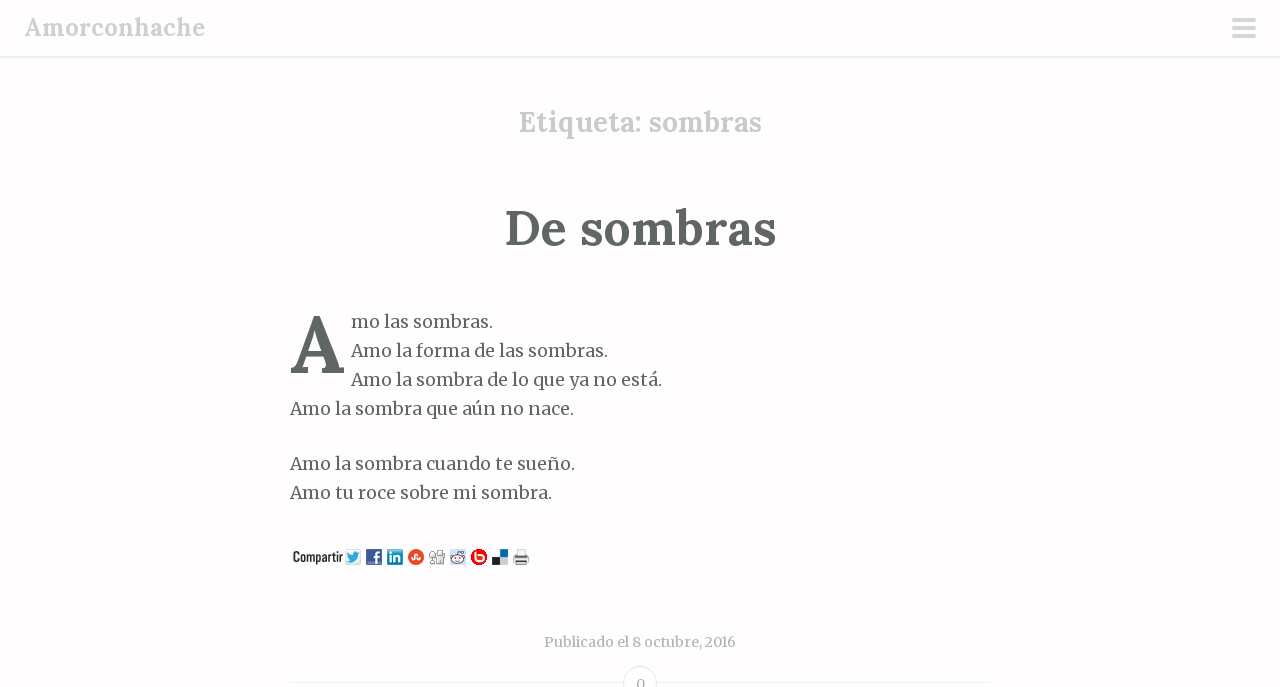

--- FILE ---
content_type: text/html; charset=UTF-8
request_url: https://www.amorconhache.es/tag/sombras/
body_size: 8602
content:
<!DOCTYPE html>
<html lang="es" prefix="og: http://ogp.me/ns# fb: http://ogp.me/ns/fb# article: http://ogp.me/ns/article#">
<head>
<meta charset="UTF-8">
<meta name="viewport" content="width=device-width, initial-scale=1">
<link rel="profile" href="http://gmpg.org/xfn/11">
<link rel="pingback" href="https://www.amorconhache.es/xmlrpc.php">
<title>Sombras | Amorconhache</title>
<meta name='robots' content='max-image-preview:large' />
	<style>img:is([sizes="auto" i], [sizes^="auto," i]) { contain-intrinsic-size: 3000px 1500px }</style>
	<link rel="dns-prefetch" href="https://static.hupso.com/share/js/share_toolbar.js"><link rel="preconnect" href="https://static.hupso.com/share/js/share_toolbar.js"><link rel="preload" href="https://static.hupso.com/share/js/share_toolbar.js">
<!-- SEO Ultimate (http://www.seodesignsolutions.com/wordpress-seo/) -->
<!-- /SEO Ultimate -->

<link rel='dns-prefetch' href='//fonts.googleapis.com' />
<link rel="alternate" type="application/rss+xml" title="Amorconhache &raquo; Feed" href="https://www.amorconhache.es/feed/" />
<link rel="alternate" type="application/rss+xml" title="Amorconhache &raquo; Feed de los comentarios" href="https://www.amorconhache.es/comments/feed/" />
<link rel="alternate" type="application/rss+xml" title="Amorconhache &raquo; Etiqueta sombras del feed" href="https://www.amorconhache.es/tag/sombras/feed/" />
<script type="text/javascript">
/* <![CDATA[ */
window._wpemojiSettings = {"baseUrl":"https:\/\/s.w.org\/images\/core\/emoji\/16.0.1\/72x72\/","ext":".png","svgUrl":"https:\/\/s.w.org\/images\/core\/emoji\/16.0.1\/svg\/","svgExt":".svg","source":{"concatemoji":"https:\/\/www.amorconhache.es\/wp-includes\/js\/wp-emoji-release.min.js?ver=6.8.3"}};
/*! This file is auto-generated */
!function(s,n){var o,i,e;function c(e){try{var t={supportTests:e,timestamp:(new Date).valueOf()};sessionStorage.setItem(o,JSON.stringify(t))}catch(e){}}function p(e,t,n){e.clearRect(0,0,e.canvas.width,e.canvas.height),e.fillText(t,0,0);var t=new Uint32Array(e.getImageData(0,0,e.canvas.width,e.canvas.height).data),a=(e.clearRect(0,0,e.canvas.width,e.canvas.height),e.fillText(n,0,0),new Uint32Array(e.getImageData(0,0,e.canvas.width,e.canvas.height).data));return t.every(function(e,t){return e===a[t]})}function u(e,t){e.clearRect(0,0,e.canvas.width,e.canvas.height),e.fillText(t,0,0);for(var n=e.getImageData(16,16,1,1),a=0;a<n.data.length;a++)if(0!==n.data[a])return!1;return!0}function f(e,t,n,a){switch(t){case"flag":return n(e,"\ud83c\udff3\ufe0f\u200d\u26a7\ufe0f","\ud83c\udff3\ufe0f\u200b\u26a7\ufe0f")?!1:!n(e,"\ud83c\udde8\ud83c\uddf6","\ud83c\udde8\u200b\ud83c\uddf6")&&!n(e,"\ud83c\udff4\udb40\udc67\udb40\udc62\udb40\udc65\udb40\udc6e\udb40\udc67\udb40\udc7f","\ud83c\udff4\u200b\udb40\udc67\u200b\udb40\udc62\u200b\udb40\udc65\u200b\udb40\udc6e\u200b\udb40\udc67\u200b\udb40\udc7f");case"emoji":return!a(e,"\ud83e\udedf")}return!1}function g(e,t,n,a){var r="undefined"!=typeof WorkerGlobalScope&&self instanceof WorkerGlobalScope?new OffscreenCanvas(300,150):s.createElement("canvas"),o=r.getContext("2d",{willReadFrequently:!0}),i=(o.textBaseline="top",o.font="600 32px Arial",{});return e.forEach(function(e){i[e]=t(o,e,n,a)}),i}function t(e){var t=s.createElement("script");t.src=e,t.defer=!0,s.head.appendChild(t)}"undefined"!=typeof Promise&&(o="wpEmojiSettingsSupports",i=["flag","emoji"],n.supports={everything:!0,everythingExceptFlag:!0},e=new Promise(function(e){s.addEventListener("DOMContentLoaded",e,{once:!0})}),new Promise(function(t){var n=function(){try{var e=JSON.parse(sessionStorage.getItem(o));if("object"==typeof e&&"number"==typeof e.timestamp&&(new Date).valueOf()<e.timestamp+604800&&"object"==typeof e.supportTests)return e.supportTests}catch(e){}return null}();if(!n){if("undefined"!=typeof Worker&&"undefined"!=typeof OffscreenCanvas&&"undefined"!=typeof URL&&URL.createObjectURL&&"undefined"!=typeof Blob)try{var e="postMessage("+g.toString()+"("+[JSON.stringify(i),f.toString(),p.toString(),u.toString()].join(",")+"));",a=new Blob([e],{type:"text/javascript"}),r=new Worker(URL.createObjectURL(a),{name:"wpTestEmojiSupports"});return void(r.onmessage=function(e){c(n=e.data),r.terminate(),t(n)})}catch(e){}c(n=g(i,f,p,u))}t(n)}).then(function(e){for(var t in e)n.supports[t]=e[t],n.supports.everything=n.supports.everything&&n.supports[t],"flag"!==t&&(n.supports.everythingExceptFlag=n.supports.everythingExceptFlag&&n.supports[t]);n.supports.everythingExceptFlag=n.supports.everythingExceptFlag&&!n.supports.flag,n.DOMReady=!1,n.readyCallback=function(){n.DOMReady=!0}}).then(function(){return e}).then(function(){var e;n.supports.everything||(n.readyCallback(),(e=n.source||{}).concatemoji?t(e.concatemoji):e.wpemoji&&e.twemoji&&(t(e.twemoji),t(e.wpemoji)))}))}((window,document),window._wpemojiSettings);
/* ]]> */
</script>

<link rel='stylesheet' id='scrawl-style-css' href='https://www.amorconhache.es/wp-content/themes/scrawl/style.css?ver=6.8.3' type='text/css' media='all' />
<link rel='stylesheet' id='scrawl-fonts-css' href='https://fonts.googleapis.com/css?family=Lora:400,700|Merriweather:400italic,400,700,700italic&#038;subset=latin%2Clatin-ext' type='text/css' media='all' />
<link rel='stylesheet' id='genericons-css' href='https://www.amorconhache.es/wp-content/themes/scrawl/fonts/genericons.css?ver=3.3' type='text/css' media='all' />
<style id='wp-emoji-styles-inline-css' type='text/css'>

	img.wp-smiley, img.emoji {
		display: inline !important;
		border: none !important;
		box-shadow: none !important;
		height: 1em !important;
		width: 1em !important;
		margin: 0 0.07em !important;
		vertical-align: -0.1em !important;
		background: none !important;
		padding: 0 !important;
	}
</style>
<link rel='stylesheet' id='wp-block-library-css' href='https://www.amorconhache.es/wp-includes/css/dist/block-library/style.min.css?ver=6.8.3' type='text/css' media='all' />
<style id='classic-theme-styles-inline-css' type='text/css'>
/*! This file is auto-generated */
.wp-block-button__link{color:#fff;background-color:#32373c;border-radius:9999px;box-shadow:none;text-decoration:none;padding:calc(.667em + 2px) calc(1.333em + 2px);font-size:1.125em}.wp-block-file__button{background:#32373c;color:#fff;text-decoration:none}
</style>
<style id='global-styles-inline-css' type='text/css'>
:root{--wp--preset--aspect-ratio--square: 1;--wp--preset--aspect-ratio--4-3: 4/3;--wp--preset--aspect-ratio--3-4: 3/4;--wp--preset--aspect-ratio--3-2: 3/2;--wp--preset--aspect-ratio--2-3: 2/3;--wp--preset--aspect-ratio--16-9: 16/9;--wp--preset--aspect-ratio--9-16: 9/16;--wp--preset--color--black: #000000;--wp--preset--color--cyan-bluish-gray: #abb8c3;--wp--preset--color--white: #ffffff;--wp--preset--color--pale-pink: #f78da7;--wp--preset--color--vivid-red: #cf2e2e;--wp--preset--color--luminous-vivid-orange: #ff6900;--wp--preset--color--luminous-vivid-amber: #fcb900;--wp--preset--color--light-green-cyan: #7bdcb5;--wp--preset--color--vivid-green-cyan: #00d084;--wp--preset--color--pale-cyan-blue: #8ed1fc;--wp--preset--color--vivid-cyan-blue: #0693e3;--wp--preset--color--vivid-purple: #9b51e0;--wp--preset--gradient--vivid-cyan-blue-to-vivid-purple: linear-gradient(135deg,rgba(6,147,227,1) 0%,rgb(155,81,224) 100%);--wp--preset--gradient--light-green-cyan-to-vivid-green-cyan: linear-gradient(135deg,rgb(122,220,180) 0%,rgb(0,208,130) 100%);--wp--preset--gradient--luminous-vivid-amber-to-luminous-vivid-orange: linear-gradient(135deg,rgba(252,185,0,1) 0%,rgba(255,105,0,1) 100%);--wp--preset--gradient--luminous-vivid-orange-to-vivid-red: linear-gradient(135deg,rgba(255,105,0,1) 0%,rgb(207,46,46) 100%);--wp--preset--gradient--very-light-gray-to-cyan-bluish-gray: linear-gradient(135deg,rgb(238,238,238) 0%,rgb(169,184,195) 100%);--wp--preset--gradient--cool-to-warm-spectrum: linear-gradient(135deg,rgb(74,234,220) 0%,rgb(151,120,209) 20%,rgb(207,42,186) 40%,rgb(238,44,130) 60%,rgb(251,105,98) 80%,rgb(254,248,76) 100%);--wp--preset--gradient--blush-light-purple: linear-gradient(135deg,rgb(255,206,236) 0%,rgb(152,150,240) 100%);--wp--preset--gradient--blush-bordeaux: linear-gradient(135deg,rgb(254,205,165) 0%,rgb(254,45,45) 50%,rgb(107,0,62) 100%);--wp--preset--gradient--luminous-dusk: linear-gradient(135deg,rgb(255,203,112) 0%,rgb(199,81,192) 50%,rgb(65,88,208) 100%);--wp--preset--gradient--pale-ocean: linear-gradient(135deg,rgb(255,245,203) 0%,rgb(182,227,212) 50%,rgb(51,167,181) 100%);--wp--preset--gradient--electric-grass: linear-gradient(135deg,rgb(202,248,128) 0%,rgb(113,206,126) 100%);--wp--preset--gradient--midnight: linear-gradient(135deg,rgb(2,3,129) 0%,rgb(40,116,252) 100%);--wp--preset--font-size--small: 13px;--wp--preset--font-size--medium: 20px;--wp--preset--font-size--large: 36px;--wp--preset--font-size--x-large: 42px;--wp--preset--spacing--20: 0.44rem;--wp--preset--spacing--30: 0.67rem;--wp--preset--spacing--40: 1rem;--wp--preset--spacing--50: 1.5rem;--wp--preset--spacing--60: 2.25rem;--wp--preset--spacing--70: 3.38rem;--wp--preset--spacing--80: 5.06rem;--wp--preset--shadow--natural: 6px 6px 9px rgba(0, 0, 0, 0.2);--wp--preset--shadow--deep: 12px 12px 50px rgba(0, 0, 0, 0.4);--wp--preset--shadow--sharp: 6px 6px 0px rgba(0, 0, 0, 0.2);--wp--preset--shadow--outlined: 6px 6px 0px -3px rgba(255, 255, 255, 1), 6px 6px rgba(0, 0, 0, 1);--wp--preset--shadow--crisp: 6px 6px 0px rgba(0, 0, 0, 1);}:where(.is-layout-flex){gap: 0.5em;}:where(.is-layout-grid){gap: 0.5em;}body .is-layout-flex{display: flex;}.is-layout-flex{flex-wrap: wrap;align-items: center;}.is-layout-flex > :is(*, div){margin: 0;}body .is-layout-grid{display: grid;}.is-layout-grid > :is(*, div){margin: 0;}:where(.wp-block-columns.is-layout-flex){gap: 2em;}:where(.wp-block-columns.is-layout-grid){gap: 2em;}:where(.wp-block-post-template.is-layout-flex){gap: 1.25em;}:where(.wp-block-post-template.is-layout-grid){gap: 1.25em;}.has-black-color{color: var(--wp--preset--color--black) !important;}.has-cyan-bluish-gray-color{color: var(--wp--preset--color--cyan-bluish-gray) !important;}.has-white-color{color: var(--wp--preset--color--white) !important;}.has-pale-pink-color{color: var(--wp--preset--color--pale-pink) !important;}.has-vivid-red-color{color: var(--wp--preset--color--vivid-red) !important;}.has-luminous-vivid-orange-color{color: var(--wp--preset--color--luminous-vivid-orange) !important;}.has-luminous-vivid-amber-color{color: var(--wp--preset--color--luminous-vivid-amber) !important;}.has-light-green-cyan-color{color: var(--wp--preset--color--light-green-cyan) !important;}.has-vivid-green-cyan-color{color: var(--wp--preset--color--vivid-green-cyan) !important;}.has-pale-cyan-blue-color{color: var(--wp--preset--color--pale-cyan-blue) !important;}.has-vivid-cyan-blue-color{color: var(--wp--preset--color--vivid-cyan-blue) !important;}.has-vivid-purple-color{color: var(--wp--preset--color--vivid-purple) !important;}.has-black-background-color{background-color: var(--wp--preset--color--black) !important;}.has-cyan-bluish-gray-background-color{background-color: var(--wp--preset--color--cyan-bluish-gray) !important;}.has-white-background-color{background-color: var(--wp--preset--color--white) !important;}.has-pale-pink-background-color{background-color: var(--wp--preset--color--pale-pink) !important;}.has-vivid-red-background-color{background-color: var(--wp--preset--color--vivid-red) !important;}.has-luminous-vivid-orange-background-color{background-color: var(--wp--preset--color--luminous-vivid-orange) !important;}.has-luminous-vivid-amber-background-color{background-color: var(--wp--preset--color--luminous-vivid-amber) !important;}.has-light-green-cyan-background-color{background-color: var(--wp--preset--color--light-green-cyan) !important;}.has-vivid-green-cyan-background-color{background-color: var(--wp--preset--color--vivid-green-cyan) !important;}.has-pale-cyan-blue-background-color{background-color: var(--wp--preset--color--pale-cyan-blue) !important;}.has-vivid-cyan-blue-background-color{background-color: var(--wp--preset--color--vivid-cyan-blue) !important;}.has-vivid-purple-background-color{background-color: var(--wp--preset--color--vivid-purple) !important;}.has-black-border-color{border-color: var(--wp--preset--color--black) !important;}.has-cyan-bluish-gray-border-color{border-color: var(--wp--preset--color--cyan-bluish-gray) !important;}.has-white-border-color{border-color: var(--wp--preset--color--white) !important;}.has-pale-pink-border-color{border-color: var(--wp--preset--color--pale-pink) !important;}.has-vivid-red-border-color{border-color: var(--wp--preset--color--vivid-red) !important;}.has-luminous-vivid-orange-border-color{border-color: var(--wp--preset--color--luminous-vivid-orange) !important;}.has-luminous-vivid-amber-border-color{border-color: var(--wp--preset--color--luminous-vivid-amber) !important;}.has-light-green-cyan-border-color{border-color: var(--wp--preset--color--light-green-cyan) !important;}.has-vivid-green-cyan-border-color{border-color: var(--wp--preset--color--vivid-green-cyan) !important;}.has-pale-cyan-blue-border-color{border-color: var(--wp--preset--color--pale-cyan-blue) !important;}.has-vivid-cyan-blue-border-color{border-color: var(--wp--preset--color--vivid-cyan-blue) !important;}.has-vivid-purple-border-color{border-color: var(--wp--preset--color--vivid-purple) !important;}.has-vivid-cyan-blue-to-vivid-purple-gradient-background{background: var(--wp--preset--gradient--vivid-cyan-blue-to-vivid-purple) !important;}.has-light-green-cyan-to-vivid-green-cyan-gradient-background{background: var(--wp--preset--gradient--light-green-cyan-to-vivid-green-cyan) !important;}.has-luminous-vivid-amber-to-luminous-vivid-orange-gradient-background{background: var(--wp--preset--gradient--luminous-vivid-amber-to-luminous-vivid-orange) !important;}.has-luminous-vivid-orange-to-vivid-red-gradient-background{background: var(--wp--preset--gradient--luminous-vivid-orange-to-vivid-red) !important;}.has-very-light-gray-to-cyan-bluish-gray-gradient-background{background: var(--wp--preset--gradient--very-light-gray-to-cyan-bluish-gray) !important;}.has-cool-to-warm-spectrum-gradient-background{background: var(--wp--preset--gradient--cool-to-warm-spectrum) !important;}.has-blush-light-purple-gradient-background{background: var(--wp--preset--gradient--blush-light-purple) !important;}.has-blush-bordeaux-gradient-background{background: var(--wp--preset--gradient--blush-bordeaux) !important;}.has-luminous-dusk-gradient-background{background: var(--wp--preset--gradient--luminous-dusk) !important;}.has-pale-ocean-gradient-background{background: var(--wp--preset--gradient--pale-ocean) !important;}.has-electric-grass-gradient-background{background: var(--wp--preset--gradient--electric-grass) !important;}.has-midnight-gradient-background{background: var(--wp--preset--gradient--midnight) !important;}.has-small-font-size{font-size: var(--wp--preset--font-size--small) !important;}.has-medium-font-size{font-size: var(--wp--preset--font-size--medium) !important;}.has-large-font-size{font-size: var(--wp--preset--font-size--large) !important;}.has-x-large-font-size{font-size: var(--wp--preset--font-size--x-large) !important;}
:where(.wp-block-post-template.is-layout-flex){gap: 1.25em;}:where(.wp-block-post-template.is-layout-grid){gap: 1.25em;}
:where(.wp-block-columns.is-layout-flex){gap: 2em;}:where(.wp-block-columns.is-layout-grid){gap: 2em;}
:root :where(.wp-block-pullquote){font-size: 1.5em;line-height: 1.6;}
</style>
<link rel='stylesheet' id='hupso_css-css' href='https://www.amorconhache.es/wp-content/plugins/hupso-share-buttons-for-twitter-facebook-google/style.css?ver=6.8.3' type='text/css' media='all' />
<script type="text/javascript" src="https://www.amorconhache.es/wp-includes/js/jquery/jquery.min.js?ver=3.7.1" id="jquery-core-js"></script>
<script type="text/javascript" src="https://www.amorconhache.es/wp-includes/js/jquery/jquery-migrate.min.js?ver=3.4.1" id="jquery-migrate-js"></script>
<link rel="https://api.w.org/" href="https://www.amorconhache.es/wp-json/" /><link rel="alternate" title="JSON" type="application/json" href="https://www.amorconhache.es/wp-json/wp/v2/tags/123" /><link rel="EditURI" type="application/rsd+xml" title="RSD" href="https://www.amorconhache.es/xmlrpc.php?rsd" />
<meta name="generator" content="WordPress 6.8.3" />
</head>

<body class="archive tag tag-sombras tag-123 wp-theme-scrawl">
	<button class="menu-toggle x">
		<span class="lines"></span>
		<span class="screen-reader-text">Menú principal</span>
	</button>
	<div class="slide-menu">
		
		<h1 class="site-title"><a href="https://www.amorconhache.es/" rel="home">Amorconhache</a></h1>
		<h2 class="site-description"></h2>

		
		
			<div id="secondary" class="widget-area" role="complementary">
		<aside id="categories-5" class="widget widget_categories"><h1 class="widget-title">Categorías</h1>
			<ul>
					<li class="cat-item cat-item-979"><a href="https://www.amorconhache.es/category/canciones/">Canciones</a>
</li>
	<li class="cat-item cat-item-978"><a href="https://www.amorconhache.es/category/poesia-libre/">Poesía libre</a>
</li>
	<li class="cat-item cat-item-980"><a href="https://www.amorconhache.es/category/prosa-lirica/">Prosa lírica</a>
</li>
	<li class="cat-item cat-item-982"><a href="https://www.amorconhache.es/category/relatos-cortos/">Relatos cortos</a>
</li>
	<li class="cat-item cat-item-981"><a href="https://www.amorconhache.es/category/retratos/">Retratos</a>
</li>
	<li class="cat-item cat-item-1"><a href="https://www.amorconhache.es/category/sin-categoria/">Sin categoría</a>
</li>
			</ul>

			</aside><aside id="archives-2" class="widget widget_archive"><h1 class="widget-title">Archivos</h1>
			<ul>
					<li><a href='https://www.amorconhache.es/2020/05/'>mayo 2020</a></li>
	<li><a href='https://www.amorconhache.es/2019/04/'>abril 2019</a></li>
	<li><a href='https://www.amorconhache.es/2019/03/'>marzo 2019</a></li>
	<li><a href='https://www.amorconhache.es/2018/11/'>noviembre 2018</a></li>
	<li><a href='https://www.amorconhache.es/2018/05/'>mayo 2018</a></li>
	<li><a href='https://www.amorconhache.es/2018/02/'>febrero 2018</a></li>
	<li><a href='https://www.amorconhache.es/2018/01/'>enero 2018</a></li>
	<li><a href='https://www.amorconhache.es/2017/10/'>octubre 2017</a></li>
	<li><a href='https://www.amorconhache.es/2017/09/'>septiembre 2017</a></li>
	<li><a href='https://www.amorconhache.es/2017/08/'>agosto 2017</a></li>
	<li><a href='https://www.amorconhache.es/2017/07/'>julio 2017</a></li>
	<li><a href='https://www.amorconhache.es/2017/06/'>junio 2017</a></li>
	<li><a href='https://www.amorconhache.es/2017/03/'>marzo 2017</a></li>
	<li><a href='https://www.amorconhache.es/2017/02/'>febrero 2017</a></li>
	<li><a href='https://www.amorconhache.es/2017/01/'>enero 2017</a></li>
	<li><a href='https://www.amorconhache.es/2016/12/'>diciembre 2016</a></li>
	<li><a href='https://www.amorconhache.es/2016/10/'>octubre 2016</a></li>
	<li><a href='https://www.amorconhache.es/2016/09/'>septiembre 2016</a></li>
	<li><a href='https://www.amorconhache.es/2016/08/'>agosto 2016</a></li>
	<li><a href='https://www.amorconhache.es/2016/06/'>junio 2016</a></li>
	<li><a href='https://www.amorconhache.es/2016/05/'>mayo 2016</a></li>
	<li><a href='https://www.amorconhache.es/2016/04/'>abril 2016</a></li>
	<li><a href='https://www.amorconhache.es/2016/03/'>marzo 2016</a></li>
	<li><a href='https://www.amorconhache.es/2016/02/'>febrero 2016</a></li>
	<li><a href='https://www.amorconhache.es/2016/01/'>enero 2016</a></li>
	<li><a href='https://www.amorconhache.es/2015/12/'>diciembre 2015</a></li>
	<li><a href='https://www.amorconhache.es/2015/11/'>noviembre 2015</a></li>
	<li><a href='https://www.amorconhache.es/2015/09/'>septiembre 2015</a></li>
	<li><a href='https://www.amorconhache.es/2015/08/'>agosto 2015</a></li>
	<li><a href='https://www.amorconhache.es/2015/07/'>julio 2015</a></li>
	<li><a href='https://www.amorconhache.es/2015/06/'>junio 2015</a></li>
	<li><a href='https://www.amorconhache.es/2015/05/'>mayo 2015</a></li>
	<li><a href='https://www.amorconhache.es/2015/04/'>abril 2015</a></li>
	<li><a href='https://www.amorconhache.es/2015/02/'>febrero 2015</a></li>
	<li><a href='https://www.amorconhache.es/2015/01/'>enero 2015</a></li>
	<li><a href='https://www.amorconhache.es/2014/12/'>diciembre 2014</a></li>
	<li><a href='https://www.amorconhache.es/2014/11/'>noviembre 2014</a></li>
	<li><a href='https://www.amorconhache.es/2014/10/'>octubre 2014</a></li>
	<li><a href='https://www.amorconhache.es/2014/09/'>septiembre 2014</a></li>
	<li><a href='https://www.amorconhache.es/2014/08/'>agosto 2014</a></li>
	<li><a href='https://www.amorconhache.es/2014/07/'>julio 2014</a></li>
	<li><a href='https://www.amorconhache.es/2014/06/'>junio 2014</a></li>
	<li><a href='https://www.amorconhache.es/2014/05/'>mayo 2014</a></li>
	<li><a href='https://www.amorconhache.es/2014/04/'>abril 2014</a></li>
	<li><a href='https://www.amorconhache.es/2014/03/'>marzo 2014</a></li>
	<li><a href='https://www.amorconhache.es/2014/02/'>febrero 2014</a></li>
	<li><a href='https://www.amorconhache.es/2014/01/'>enero 2014</a></li>
	<li><a href='https://www.amorconhache.es/2013/12/'>diciembre 2013</a></li>
	<li><a href='https://www.amorconhache.es/2013/11/'>noviembre 2013</a></li>
	<li><a href='https://www.amorconhache.es/2013/10/'>octubre 2013</a></li>
	<li><a href='https://www.amorconhache.es/2013/09/'>septiembre 2013</a></li>
	<li><a href='https://www.amorconhache.es/2013/08/'>agosto 2013</a></li>
	<li><a href='https://www.amorconhache.es/2013/07/'>julio 2013</a></li>
	<li><a href='https://www.amorconhache.es/2013/06/'>junio 2013</a></li>
	<li><a href='https://www.amorconhache.es/2013/05/'>mayo 2013</a></li>
	<li><a href='https://www.amorconhache.es/2013/04/'>abril 2013</a></li>
	<li><a href='https://www.amorconhache.es/2013/03/'>marzo 2013</a></li>
	<li><a href='https://www.amorconhache.es/2013/02/'>febrero 2013</a></li>
	<li><a href='https://www.amorconhache.es/2013/01/'>enero 2013</a></li>
	<li><a href='https://www.amorconhache.es/2012/12/'>diciembre 2012</a></li>
	<li><a href='https://www.amorconhache.es/2012/11/'>noviembre 2012</a></li>
	<li><a href='https://www.amorconhache.es/2012/10/'>octubre 2012</a></li>
	<li><a href='https://www.amorconhache.es/2012/09/'>septiembre 2012</a></li>
	<li><a href='https://www.amorconhache.es/2012/08/'>agosto 2012</a></li>
	<li><a href='https://www.amorconhache.es/2012/07/'>julio 2012</a></li>
	<li><a href='https://www.amorconhache.es/2012/06/'>junio 2012</a></li>
	<li><a href='https://www.amorconhache.es/2012/05/'>mayo 2012</a></li>
	<li><a href='https://www.amorconhache.es/2012/04/'>abril 2012</a></li>
	<li><a href='https://www.amorconhache.es/2012/03/'>marzo 2012</a></li>
			</ul>

			</aside>	</div><!-- #secondary -->
	</div><!-- .slide-menu -->
<div id="page" class="hfeed site">
	<a class="skip-link screen-reader-text" href="#content">Saltar al contenido</a>

	<header id="masthead" class="site-header" role="banner">

		<div class="site-branding">
						<h1 class="site-title"><a href="https://www.amorconhache.es/" rel="home">Amorconhache</a></h1>
		</div>

	</header><!-- #masthead -->

	
	
	<div id="content" class="site-content">


	<section id="primary" class="content-area">
		<main id="main" class="site-main" role="main">

		
			<header class="page-header">
				<h1 class="page-title">Etiqueta: <span>sombras</span></h1>			</header><!-- .page-header -->

			
				
					
<article id="post-1252" class="post-1252 post type-post status-publish format-standard hentry category-poesia-libre tag-amor tag-poesia tag-sombras tag-sueno">
	<header class="entry-header">
					<h1 class="entry-title"><a href="https://www.amorconhache.es/de-sombras/" rel="bookmark">De sombras</a></h1>			</header><!-- .entry-header -->
			<div class="entry-content">
			<p>Amo las sombras.<br />
Amo la forma de las sombras.<br />
Amo la sombra de lo que ya no está.<br />
Amo la sombra que aún no nace.</p>
<p>Amo la sombra cuando te sueño.<br />
Amo tu roce sobre mi sombra.</p>
<div style="padding-bottom:20px; padding-top:10px;" class="hupso-share-buttons"><!-- Hupso Share Buttons - https://www.hupso.com/share/ --><a class="hupso_toolbar" href="https://www.hupso.com/share/"><img decoding="async" src="https://static.hupso.com/share/buttons/lang/es/share-small.png" style="border:0px; padding-top: 5px; float:left;" alt="Share Button"/></a><script type="text/javascript">var hupso_services_t=new Array("Twitter","Facebook","Google Plus","Linkedin","StumbleUpon","Digg","Reddit","Bebo","Delicious","Print");var hupso_background_t="#EAF4FF";var hupso_border_t="#66CCFF";var hupso_toolbar_size_t="small";var hupso_image_folder_url = "";var hupso_url_t="https://www.amorconhache.es/de-sombras/";var hupso_title_t="De%20sombras";</script><script type="text/javascript" src="https://static.hupso.com/share/js/share_toolbar.js"></script><!-- Hupso Share Buttons --></div>					</div><!-- .entry-content -->
				<div class="entry-meta clear">
			<span class="posted-on">Publicado el <a href="https://www.amorconhache.es/de-sombras/" rel="bookmark"><time class="entry-date published" datetime="2016-10-08T09:19:18+00:00">8 octubre, 2016</time></a></span><span class="byline"> por <span class="author vcard"><a class="url fn n" href="https://www.amorconhache.es/author/amorconhache/">amorconhache</a></span></span>			<span class="secondary-entry-meta">
																	<span class="comments-link"><a href="https://www.amorconhache.es/de-sombras/#respond">0</a></span>							</span>
		</div><!-- .entry-meta -->
	</article><!-- #post-## -->

				
					
<article id="post-1005" class="post-1005 post type-post status-publish format-standard hentry category-poesia-libre tag-algodon tag-amor tag-arboles tag-aullidos tag-cielo tag-crecer tag-dudas tag-dulce tag-erizar tag-estrella tag-gotas tag-huesos tag-interior tag-juguete tag-leche tag-luna tag-madera tag-miel tag-miradas tag-moho tag-mundo tag-nino tag-noche tag-nubes tag-ojos tag-olvido tag-pasos tag-piel tag-poesia tag-respirar tag-resurreccion tag-risas tag-sin-pulso tag-sombras tag-suave tag-suenos tag-terciopelo">
	<header class="entry-header">
					<h1 class="entry-title"><a href="https://www.amorconhache.es/es-esta-la-noche/" rel="bookmark">Es esta la noche</a></h1>			</header><!-- .entry-header -->
			<div class="entry-content">
			<p>Es esta la noche de los aullidos,<br />
de los huesos de leche mirando la luna<br />
que crece, y respira, y eriza la piel.</p>
<p>Es esta la noche de los pasos callados,<br />
de las risas secas bañadas en miel<br />
que compactan olvidos y sueños lentos.</p>
<p>Es esta la noche de las dudas de madera,<br />
de los adornos de moho barriendo sombras<br />
que cubren las copas de árboles de interior.</p>
<p>Es esta la noche suave sin pulso,<br />
juguete roto de un amor olvidado<br />
que espera la resurrección de los ojos.</p>
<p>Es esta la noche en que ya no soy,<br />
es el mundo dentro que inunda el cielo<br />
con gotas de terciopelo y miradas de bien.</p>
<p>Es esta la noche preciosa y muda<br />
que el niño recordará al mirar su estrella<br />
enmarcada en dulces nubes de algodón.</p>
<div style="padding-bottom:20px; padding-top:10px;" class="hupso-share-buttons"><!-- Hupso Share Buttons - https://www.hupso.com/share/ --><a class="hupso_toolbar" href="https://www.hupso.com/share/"><img decoding="async" src="https://static.hupso.com/share/buttons/lang/es/share-small.png" style="border:0px; padding-top: 5px; float:left;" alt="Share Button"/></a><script type="text/javascript">var hupso_services_t=new Array("Twitter","Facebook","Google Plus","Linkedin","StumbleUpon","Digg","Reddit","Bebo","Delicious","Print");var hupso_background_t="#EAF4FF";var hupso_border_t="#66CCFF";var hupso_toolbar_size_t="small";var hupso_image_folder_url = "";var hupso_url_t="https://www.amorconhache.es/es-esta-la-noche/";var hupso_title_t="Es%20esta%20la%20noche";</script><script type="text/javascript" src="https://static.hupso.com/share/js/share_toolbar.js"></script><!-- Hupso Share Buttons --></div>					</div><!-- .entry-content -->
				<div class="entry-meta clear">
			<span class="posted-on">Publicado el <a href="https://www.amorconhache.es/es-esta-la-noche/" rel="bookmark"><time class="entry-date published" datetime="2014-04-13T22:46:35+00:00">13 abril, 2014</time><time class="updated" datetime="2015-12-14T16:08:22+00:00">14 diciembre, 2015</time></a></span><span class="byline"> por <span class="author vcard"><a class="url fn n" href="https://www.amorconhache.es/author/amorconhache/">amorconhache</a></span></span>			<span class="secondary-entry-meta">
																	<span class="comments-link"><a href="https://www.amorconhache.es/es-esta-la-noche/#respond">0</a></span>							</span>
		</div><!-- .entry-meta -->
	</article><!-- #post-## -->

				
					
<article id="post-997" class="post-997 post type-post status-publish format-standard hentry category-poesia-libre tag-alegria tag-amado tag-besar tag-circulo tag-fantasma tag-grito tag-hilo tag-lluvia tag-memoria tag-nombre tag-padre tag-pajaros tag-perdon tag-poesia tag-pupilas tag-remolino tag-risa tag-sangre tag-sombras tag-sonrisa tag-torpe tag-viento">
	<header class="entry-header">
					<h1 class="entry-title"><a href="https://www.amorconhache.es/padre/" rel="bookmark">Padre</a></h1>			</header><!-- .entry-header -->
			<div class="entry-content">
			<p style="text-align: left;">Padre, llevo muchos días<br />
queriendo besar tu nombre.<br />
Tu memoria me desgasta<br />
la risa y la alegría.</p>
<p>Padre, no puedo vivir más<br />
perdonando a un fantasma.<br />
Te veo en todas partes,<br />
mas no en las pupilas de lo amado.</p>
<p>Padre, escucha el torpe<br />
grito del hilo de sangre.<br />
Desenreda esta lluvia de sombras,<br />
sopla en el remolino del viento.</p>
<p>Padre, borra ese círculo<br />
perfecto que nos amordaza.<br />
Veo ya tu débil sonrisa.<br />
Ahora haz reír a los pájaros.</p>
<p style="text-align: right;"><em>A Nicolás Pulido</em></p>
<div style="padding-bottom:20px; padding-top:10px;" class="hupso-share-buttons"><!-- Hupso Share Buttons - https://www.hupso.com/share/ --><a class="hupso_toolbar" href="https://www.hupso.com/share/"><img decoding="async" src="https://static.hupso.com/share/buttons/lang/es/share-small.png" style="border:0px; padding-top: 5px; float:left;" alt="Share Button"/></a><script type="text/javascript">var hupso_services_t=new Array("Twitter","Facebook","Google Plus","Linkedin","StumbleUpon","Digg","Reddit","Bebo","Delicious","Print");var hupso_background_t="#EAF4FF";var hupso_border_t="#66CCFF";var hupso_toolbar_size_t="small";var hupso_image_folder_url = "";var hupso_url_t="https://www.amorconhache.es/padre/";var hupso_title_t="Padre";</script><script type="text/javascript" src="https://static.hupso.com/share/js/share_toolbar.js"></script><!-- Hupso Share Buttons --></div>					</div><!-- .entry-content -->
				<div class="entry-meta clear">
			<span class="posted-on">Publicado el <a href="https://www.amorconhache.es/padre/" rel="bookmark"><time class="entry-date published" datetime="2014-03-29T10:45:29+00:00">29 marzo, 2014</time><time class="updated" datetime="2015-12-14T16:09:10+00:00">14 diciembre, 2015</time></a></span><span class="byline"> por <span class="author vcard"><a class="url fn n" href="https://www.amorconhache.es/author/amorconhache/">amorconhache</a></span></span>			<span class="secondary-entry-meta">
																	<span class="comments-link"><a href="https://www.amorconhache.es/padre/#comments">2</a></span>							</span>
		</div><!-- .entry-meta -->
	</article><!-- #post-## -->

				
					
<article id="post-975" class="post-975 post type-post status-publish format-standard hentry category-poesia-libre category-relatos-cortos tag-amo tag-boca tag-cabeza tag-casa tag-circulos tag-desnudo tag-dios tag-dueno tag-grito tag-hocico tag-indefenso tag-ladridos tag-lecho tag-libertad tag-libre tag-morir tag-orejas tag-palabra tag-paramo tag-pecho tag-perro tag-plegaria tag-poesia tag-quejas tag-ramas tag-rayo tag-ruido tag-salvaje tag-solitario tag-sombras tag-tierra tag-tormenta tag-tranquilo tag-verano tag-viento">
	<header class="entry-header">
					<h1 class="entry-title"><a href="https://www.amorconhache.es/pecho-desnudo/" rel="bookmark">Pecho desnudo</a></h1>			</header><!-- .entry-header -->
			<div class="entry-content">
			<p>Este pecho es un páramo tranquilo.<br />
Sopla el viento recio sobre la tierra<br />
que se endureció tras morir el verano.</p>
<p>Un solitario perro corretea en círculos.<br />
No hay sombra que le abrace,<br />
su dueño le devolvió la libertad salvaje.</p>
<p>Su hocico huele la tormenta.<br />
Anhela encontrar un lecho de sombras<br />
o por lo menos una casa bajo unas ramas.</p>
<p>Llega el ruido, el rayo, la palabra.<br />
Agacha la cabeza, retuerce las orejas.<br />
Está solo, libre e indefenso frente al grito.</p>
<p>Ojalá conociera la plegaria adecuada,<br />
mas de su boca solo ladridos nacen.<br />
Y Dios nunca entendió de quejas sin amo.</p>
<div style="padding-bottom:20px; padding-top:10px;" class="hupso-share-buttons"><!-- Hupso Share Buttons - https://www.hupso.com/share/ --><a class="hupso_toolbar" href="https://www.hupso.com/share/"><img decoding="async" src="https://static.hupso.com/share/buttons/lang/es/share-small.png" style="border:0px; padding-top: 5px; float:left;" alt="Share Button"/></a><script type="text/javascript">var hupso_services_t=new Array("Twitter","Facebook","Google Plus","Linkedin","StumbleUpon","Digg","Reddit","Bebo","Delicious","Print");var hupso_background_t="#EAF4FF";var hupso_border_t="#66CCFF";var hupso_toolbar_size_t="small";var hupso_image_folder_url = "";var hupso_url_t="https://www.amorconhache.es/pecho-desnudo/";var hupso_title_t="Pecho%20desnudo";</script><script type="text/javascript" src="https://static.hupso.com/share/js/share_toolbar.js"></script><!-- Hupso Share Buttons --></div>					</div><!-- .entry-content -->
				<div class="entry-meta clear">
			<span class="posted-on">Publicado el <a href="https://www.amorconhache.es/pecho-desnudo/" rel="bookmark"><time class="entry-date published" datetime="2014-01-27T22:46:26+00:00">27 enero, 2014</time><time class="updated" datetime="2015-12-14T16:11:34+00:00">14 diciembre, 2015</time></a></span><span class="byline"> por <span class="author vcard"><a class="url fn n" href="https://www.amorconhache.es/author/amorconhache/">amorconhache</a></span></span>			<span class="secondary-entry-meta">
																	<span class="comments-link"><a href="https://www.amorconhache.es/pecho-desnudo/#respond">0</a></span>							</span>
		</div><!-- .entry-meta -->
	</article><!-- #post-## -->

				
					
<article id="post-970" class="post-970 post type-post status-publish format-standard hentry category-poesia-libre category-relatos-cortos tag-alma tag-brillante tag-deriva tag-estela tag-estrella tag-galaxias tag-garabato tag-halo tag-humedales tag-infinito tag-inocente tag-invitada tag-leche tag-manos tag-millones tag-noche tag-ojos tag-pasado tag-pecho tag-pedazos tag-poesia tag-polvo tag-respiracion tag-romper tag-si tag-silencio tag-sombras tag-suspirar tag-tinieblas tag-travieso tag-utero tag-viaje tag-vida">
	<header class="entry-header">
					<h1 class="entry-title"><a href="https://www.amorconhache.es/estrella-invitada/" rel="bookmark">Estrella invitada</a></h1>			</header><!-- .entry-header -->
			<div class="entry-content">
			<p>Se dejó romper en millones de pedazos.<br />
En polvo minúsculo, brillante y travieso.<br />
Cayó, subió, y volvió a sumirse en las tinieblas.</p>
<p>Este viaje se gestó desde las sombras.<br />
Desde el útero de los humedales del alma.<br />
Empezó con un sí y se perderá en el infinito.</p>
<p>Un silencio como respiración de galaxias.<br />
De los ojos que se vierten en tibias manos de leche.<br />
Era noche cerrada cuando abandonó su vida a la deriva.</p>
<p>La estrella suspiró todos los halos dorados.<br />
Soy el pasado que nunca alcanzaste, me dijo.<br />
Y su estela escribió un garabato inocente en mi pecho.</p>
<div style="padding-bottom:20px; padding-top:10px;" class="hupso-share-buttons"><!-- Hupso Share Buttons - https://www.hupso.com/share/ --><a class="hupso_toolbar" href="https://www.hupso.com/share/"><img decoding="async" src="https://static.hupso.com/share/buttons/lang/es/share-small.png" style="border:0px; padding-top: 5px; float:left;" alt="Share Button"/></a><script type="text/javascript">var hupso_services_t=new Array("Twitter","Facebook","Google Plus","Linkedin","StumbleUpon","Digg","Reddit","Bebo","Delicious","Print");var hupso_background_t="#EAF4FF";var hupso_border_t="#66CCFF";var hupso_toolbar_size_t="small";var hupso_image_folder_url = "";var hupso_url_t="https://www.amorconhache.es/estrella-invitada/";var hupso_title_t="Estrella%20invitada";</script><script type="text/javascript" src="https://static.hupso.com/share/js/share_toolbar.js"></script><!-- Hupso Share Buttons --></div>					</div><!-- .entry-content -->
				<div class="entry-meta clear">
			<span class="posted-on">Publicado el <a href="https://www.amorconhache.es/estrella-invitada/" rel="bookmark"><time class="entry-date published" datetime="2014-01-13T21:06:41+00:00">13 enero, 2014</time><time class="updated" datetime="2015-12-14T16:12:13+00:00">14 diciembre, 2015</time></a></span><span class="byline"> por <span class="author vcard"><a class="url fn n" href="https://www.amorconhache.es/author/amorconhache/">amorconhache</a></span></span>			<span class="secondary-entry-meta">
																	<span class="comments-link"><a href="https://www.amorconhache.es/estrella-invitada/#respond">0</a></span>							</span>
		</div><!-- .entry-meta -->
	</article><!-- #post-## -->

				
			
	<nav class="navigation posts-navigation" aria-label="Entradas">
		<h2 class="screen-reader-text">Navegación de entradas</h2>
		<div class="nav-links"><div class="nav-previous"><a href="https://www.amorconhache.es/tag/sombras/page/2/" >Entradas anteriores</a></div></div>
	</nav>
		
		</main><!-- #main -->
	</section><!-- #primary -->


	</div><!-- #content -->

	<footer id="colophon" class="site-footer" role="contentinfo">
		<div class="site-info">
			<a href="http://es.wordpress.org/">Funciona gracias a WordPress</a>
			<span class="sep"> ~ </span>
			Tema: Scrawl por <a href="http://wordpress.com/themes/scrawl/" rel="designer">WordPress.com</a>.		</div><!-- .site-info -->
	</footer><!-- #colophon -->
</div><!-- #page -->

<script type="speculationrules">
{"prefetch":[{"source":"document","where":{"and":[{"href_matches":"\/*"},{"not":{"href_matches":["\/wp-*.php","\/wp-admin\/*","\/wp-content\/uploads\/*","\/wp-content\/*","\/wp-content\/plugins\/*","\/wp-content\/themes\/scrawl\/*","\/*\\?(.+)"]}},{"not":{"selector_matches":"a[rel~=\"nofollow\"]"}},{"not":{"selector_matches":".no-prefetch, .no-prefetch a"}}]},"eagerness":"conservative"}]}
</script>
<div id="su-footer-links" style="text-align: center;"></div><script type="text/javascript" src="https://www.amorconhache.es/wp-content/themes/scrawl/js/scrawl.js?ver=20150309" id="scrawl-script-js"></script>
<script type="text/javascript" src="https://www.amorconhache.es/wp-content/themes/scrawl/js/skip-link-focus-fix.js?ver=20130115" id="scrawl-skip-link-focus-fix-js"></script>

</body>
</html>

<!-- Page cached by LiteSpeed Cache 7.5.0.1 on 2026-01-18 18:11:51 -->